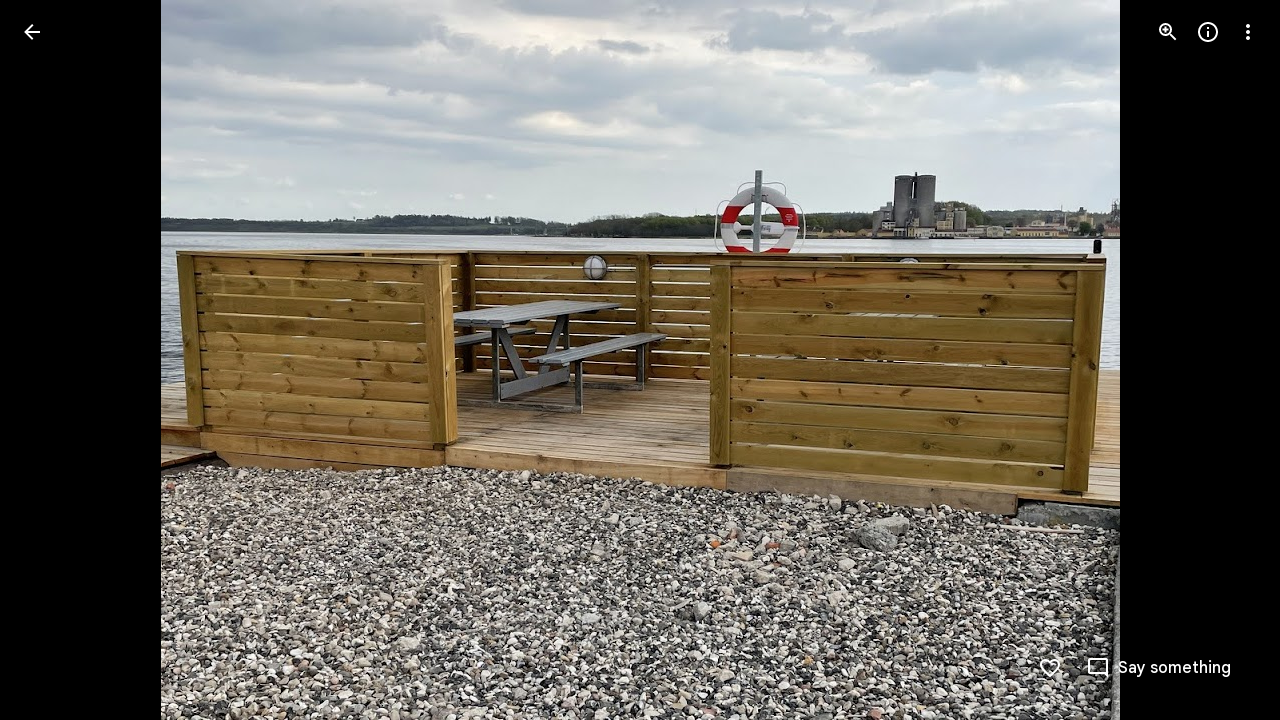

--- FILE ---
content_type: text/javascript; charset=UTF-8
request_url: https://photos.google.com/_/scs/social-static/_/js/k=boq.PhotosUi.en_US.QEsycpKAnEM.2019.O/ck=boq.PhotosUi.iD4UeXFS4u4.L.B1.O/am=AAAAiDWAGZjdJf5zAQBBxvc9F9A_nhbCDTQZXjF8sxE/d=1/exm=A7fCU,Ahp3ie,B7iQrb,BTP52d,BVgquf,DgRu0d,E2VjNc,EAvPLb,EFQ78c,IXJ14b,IZT63,Ihy5De,IoAGb,JNoxi,KUM7Z,Kl6Zic,L1AAkb,LEikZe,Lcfkne,LhnIsc,LuJzrb,LvGhrf,MI6k7c,MpJwZc,NCfd3d,NwH0H,O1Gjze,O6y8ed,OTA3Ae,P6sQOc,PIVayb,PrPYRd,QIhFr,RMhBfe,RqjULd,RyvaUb,SdcwHb,Sdj2rb,SpsfSb,UBtLbd,UUJqVe,Uas9Hd,Ulmmrd,V3dDOb,WO9ee,Wp0seb,XGBxGe,XVMNvd,XqvODd,YYmHzb,Z15FGf,ZDZcre,Zjf9Mc,ZwDk9d,_b,_tp,aW3pY,ag510,b7RkI,baFRdd,bbreQc,byfTOb,c08wCc,ctK1vf,e5qFLc,eT0are,ebZ3mb,fBsFbd,gI0Uxb,gJzDyc,gychg,hKSk3e,hc6Ubd,hdW3jf,iH3IVc,iV3GJd,ig9vTc,izue8c,j85GYd,jmpo2c,k0FtEb,kjKdXe,l5KCsc,lWpni,lXKNFb,lYp0Je,lazG7b,lfpdyf,lsjVmc,lwddkf,m9oV,mI3LFb,mSX26d,mdR7q,mzzZzc,n73qwf,nbAYS,o3R5Zb,odxaDd,opk1D,p0FwGc,p3hmRc,p9Imqf,pNBFbe,pjICDe,pw70Gc,q0xTif,qTnoBf,rCcCxc,rgKQFc,rvSjKc,sOXFj,saA6te,suMGRe,w9hDv,ws9Tlc,xKVq6d,xQtZb,xRgLuc,xUdipf,zbML3c,zeQjRb,zr1jrb/excm=_b,_tp,sharedphoto/ed=1/br=1/wt=2/ujg=1/rs=AGLTcCNrqKk0FYDxbTbSTrV0twxQM-38yw/ee=EVNhjf:pw70Gc;EmZ2Bf:zr1jrb;F2qVr:YClzRc;JsbNhc:Xd8iUd;K5nYTd:ZDZcre;LBgRLc:SdcwHb;Me32dd:MEeYgc;MvK0qf:ACRZh;NJ1rfe:qTnoBf;NPKaK:SdcwHb;NSEoX:lazG7b;O8Cmgf:XOYapd;Pjplud:EEDORb;QGR0gd:Mlhmy;SNUn3:ZwDk9d;ScI3Yc:e7Hzgb;Uvc8o:VDovNc;YIZmRd:A1yn5d;Zk62nb:E1UXVb;a56pNe:JEfCwb;cEt90b:ws9Tlc;dIoSBb:SpsfSb;dowIGb:ebZ3mb;eBAeSb:zbML3c;gty1Xc:suMGRe;iFQyKf:QIhFr;lOO0Vd:OTA3Ae;oGtAuc:sOXFj;pXdRYb:p0FwGc;qQEoOc:KUM7Z;qafBPd:yDVVkb;qddgKe:xQtZb;wR5FRb:rgKQFc;xqZiqf:wmnU7d;yxTchf:KUM7Z;zxnPse:GkRiKb/dti=1/m=nes28b?wli=PhotosUi.NVfFnaJI23M.createPhotosEditorPrimaryModuleNoSimd.O%3A%3BPhotosUi.CdG4s1tl_nE.createPhotosEditorPrimaryModuleSimd.O%3A%3BPhotosUi.exceXZ_sTIM.skottieWasm.O%3A%3BPhotosUi.Lj2VrRssY9A.twixWasm.O%3A%3B
body_size: -902
content:
"use strict";_F_installCss(".thHzkf{overflow-y:auto}.A9Uzve{--Tlqqfc:320px;--pjsEwc:min(320px,100vw)}@media screen and (max-width:599px){.A9Uzve{--Tlqqfc:260px;--pjsEwc:min(260px,100vw)}}.KefOhc{border-bottom:10px solid var(--gm3-sys-color-surface,#fff);border-left:10px solid transparent;border-right:10px solid transparent;border-top:10px solid transparent;height:0;position:absolute;right:22px;top:-20px;transition:opacity linear .15s;width:0}.lQCeof{--QtLBTb:24px}.LB4Y1{border-bottom:10px solid color-mix(in srgb,var(--gm3-sys-color-surface-tint,#6991d6) 11%,transparent);border-left:10px solid transparent;border-right:10px solid transparent;border-top:10px solid transparent;height:0;position:absolute;right:22px;top:-20px;transition:opacity linear .15s;width:0}.x1LMef{font-family:Google Sans Text,Google Sans,Roboto,Arial,sans-serif;line-height:1.5rem;font-size:1rem;letter-spacing:0em;font-weight:400;color:var(--gm3-sys-color-on-surface-variant,#444746);line-height:24px}.A9Uzve .dBDp5{line-height:24px}.oEOLpc .dBDp5{padding-bottom:0}.iJgX3b{background-image:var(--pgc-asset-edu-delete);background-size:cover;height:256px;margin:-32px -24px 0;width:384px}@media only screen and (max-height:640px){.iJgX3b{display:none}}.x1vyqd,.tLNx2{width:336px}@media screen and (max-width:599px){.iJgX3b{width:320px;height:200px}.x1vyqd,.tLNx2{width:272px}}.x1vyqd{color:var(--gm3-sys-color-on-background,#1f1f1f);margin-bottom:20px;font-family:Google Sans,Roboto,Arial,sans-serif;line-height:1.75rem;font-size:1.375rem;letter-spacing:0em;font-weight:400}.tLNx2{color:var(--gm3-sys-color-on-surface,#1f1f1f);margin-bottom:16px;font-family:Google Sans Text,Google Sans,Roboto,Arial,sans-serif;line-height:1.25rem;font-size:0.875rem;letter-spacing:0em;font-weight:400}.wgesBd{color:var(--gm3-sys-color-on-surface-variant,#444746);text-decoration:underline;display:inline-block;margin-top:0}sentinel{}");
this.default_PhotosUi=this.default_PhotosUi||{};(function(_){var window=this;
try{
_.n("H3iutd");

_.r();
_.vt=_.x("oOEwAb",[_.$e,_.ut,_.ds]);
_.dDc=function(a,b){var c=a.RJ;const d=b.Pa;a=_.P();let e="";c===0?(c=_.Y(new _.X("{VIEWER_GENDER,select,female{You can't add any more photos}male{You can't add any more photos}other{You can't add any more photos}}"),{VIEWER_GENDER:d}),e+=c):(c=_.Y(new _.X("{VIEWER_GENDER,select,female{{UPPER_LIMIT_1,plural,=1{You can only add {UPPER_LIMIT_2} more photo}other{You can only add {UPPER_LIMIT_2} more photos}}}male{{UPPER_LIMIT_1,plural,=1{You can only add {UPPER_LIMIT_2} more photo}other{You can only add {UPPER_LIMIT_2} more photos}}}other{{UPPER_LIMIT_1,plural,=1{You can only add {UPPER_LIMIT_2} more photo}other{You can only add {UPPER_LIMIT_2} more photos}}}}"),
{VIEWER_GENDER:d,UPPER_LIMIT_1:c,UPPER_LIMIT_2:""+c}),e+=c);c=_.N(_.P(),'<a href="https://support.google.com/photos?p=large_albums">');_.O(c,_.gN(b,"Learn more","EBS5u",void 0,void 0,!0,void 0,void 0,void 0,void 0,void 0,void 0,void 0,void 0,void 0,"12356"));_.N(c,"</a>");_.O(c,_.gN(b,"OK","EBS5u",void 0,void 0,!0,void 0,void 0,void 0,void 0,void 0,void 0,void 0,void 0,void 0,"9840"));_.O(a,_.dN({content:(0,_.H)(""+_.I(e)),ariaLabel:e,Ka:"19755",buttons:c},b));return a};_.eDc=function(){return"Adding..."};
_.fDc=function(a){a=a.Qs;return _.Y(new _.X("{NUM_ITEMS_1,plural,=1{Adding {NUM_ITEMS_2} to album...}other{Adding {NUM_ITEMS_2} to album...}}"),{NUM_ITEMS_1:a,NUM_ITEMS_2:""+a})};_.gDc=function(){return"Creating album..."};
_.n("oOEwAb");
var kDc,mDc,nDc,oDc,pDc,qDc,rDc,sDc,tDc;_.hDc=function(a){return _.$h(a,_.iK,3,_.Qh())};_.iDc=function(a){return _.Sh(a,5)};_.jDc=function(a){return _.Sh(a,9)};kDc=class extends _.v{constructor(a){super(a)}};_.lDc=function(a,b){return _.E(a,4,b)};
mDc=class extends _.UP{constructor(a,b,c=null,d=!1,e=!0,f=!1){super(a,b);this.ma=c;this.Da=d;this.na=e;this.ua=f}Fg(){const a=_.lK(_.TP(this));return _.C6b(a)!==2?null:_.hDc(a).length}hF(){const a=super.hF();return this.ma?this.ma?Math.min(a!=null?a:Infinity,_.zi(this.ma,1)):a:a}ka(){const a=super.hF();let b;return this.ma&&a?(b=(_.zi(this.ma,1)||0)<a)!=null?b:Infinity:!1}kf(){return this.Da}ha(){return"ezgJSd"}Mw(){var a=_.lK(_.TP(this));return _.ki(a,1)!==2?!1:!this.ka()}mx(){return _.hDc(_.lK(_.TP(this))).map(a=>
a)}Ox(a){_.jK(_.lK(_.TP(this)),a)}eha(a){a&&_.jDc(_.iDc(_.lK(_.TP(this))))}};
nDc=function(a,b){var c=a.RJ,d=b.Pa;a=_.P();c=_.Y(new _.X("{VIEWER_GENDER,select,female{{UPPER_LIMIT_1,plural,=1{Can't add more than {UPPER_LIMIT_2} photo at a time}other{Can't add more than {UPPER_LIMIT_2} photos at a time}}}male{{UPPER_LIMIT_1,plural,=1{Can't add more than {UPPER_LIMIT_2} photo at a time}other{Can't add more than {UPPER_LIMIT_2} photos at a time}}}other{{UPPER_LIMIT_1,plural,=1{Can't add more than {UPPER_LIMIT_2} photo at a time}other{Can't add more than {UPPER_LIMIT_2} photos at a time}}}}"),{VIEWER_GENDER:d,
UPPER_LIMIT_1:c,UPPER_LIMIT_2:""+c});d=_.O(_.P(),_.gN(b,"OK","EBS5u",void 0,void 0,!0,void 0,void 0,void 0,void 0,void 0,void 0,void 0,void 0,void 0,"9840"));_.O(a,_.dN({content:(0,_.H)(""+_.I(c)),ariaLabel:c,Ka:"19755",buttons:d},b));return a};oDc=function(a,b){return _.eDc(null,b)};pDc=function(){return"Sending..."};qDc=function(a,b){return pDc(null,b)};rDc=function(a,b){return _.eDc(null,b)};sDc=function(a,b){return pDc(null,b)};tDc=function(a,b){return pDc(null,b)};_.YP=class extends _.XP{static Ha(){return{service:{ie:_.Wq,VD:_.pP}}}constructor(a){super(a.ab);this.Pg=a.service.ie;this.Ua=a.service.VD}Ln(a,b,c=!1,d=!0,e=!1){_.q$b(_.lK(a));return _.oP(this.Ua).then(()=>_.WP(this,new mDc(_.t$b.getInstance(a),this.Pg,b,c,d,e)))}ma(a){return a.na?a.ua?a.kf()?tDc:rDc:a.kf()?sDc:_.fDc:null}ha(a){return a.na?a.ua?a.kf()?qDc:oDc:a.kf()?pDc:_.eDc:null}na(a,b){if(!a)return b;if(!b)return a;if(!_.Zi(a,1)&&_.Zi(b,1)){var c=_.C(b,1);_.E(a,1,c)}c=_.si(a,5,_.Qh());var d=_.si(b,
5,_.Qh());c=c.concat(d);_.Si(a,5,c);d=_.z(a,_.bK,6);const e=_.z(b,_.bK,6);c=[];var f;c.push(...((f=d==null?void 0:_.aK(d))!=null?f:[]));let g;c.push(...((g=e==null?void 0:_.aK(e))!=null?g:[]));f=[];var k;f.push(...((k=d==null?void 0:_.$h(d,kDc,2,_.Qh()))!=null?k:[]));var l;f.push(...((l=e==null?void 0:_.$h(e,kDc,2,_.Qh()))!=null?l:[]));k=new _.bK;k=_.bi(k,1,c);k=_.bi(k,2,f);_.B(a,_.bK,6,k);k=_.ji(a,3)||0;l=_.ji(b,3)||0;_.Ji(a,3,k+l);!_.Lh(a,_.F6b,4)&&_.Lh(b,_.F6b,4)&&(b=_.z(b,_.F6b,4),_.B(a,_.F6b,
4,b));return a}ka(a){return a.ka()?_.dDc:nDc}Ea(){return!0}};_.Lq(_.vt,_.YP);
_.r();
_.n("CGVnVb");
var bDc;_.aDc=function(a){return _.zi(a,22)};bDc=function(a,b){a=a.RJ;a=_.Y(new _.X("{UPPER_LIMIT_1,plural,=1{{UPPER_LIMIT_2} item is the most that can be deleted at one time}other{{UPPER_LIMIT_2} items is the most that can be deleted at one time}}"),{UPPER_LIMIT_1:a,UPPER_LIMIT_2:_.I(a)});return _.O(_.P(),_.fN({title:(0,_.H)("Can't delete"),content:(0,_.H)(a),Ka:"19758",ou:"9840"},b))};_.cDc=class extends _.XP{constructor(a){super(a.ab)}ka(){return bDc}};_.mUb(_.cDc);
_.r();
_.n("E38Lld");
_.RCc=class extends _.UP{};
_.r();
_.n("x0bZ7b");

_.r();
_.$Na=_.Ur("CGVnVb",[_.ds]);
_.wt=_.x("oJLd",[_.Fk,_.$e,_.$Na]);
_.mFc=function(){return"Removing..."};_.nFc=function(){return"Removing..."};_.oFc=function(a){a=a.Qs;return _.Y(new _.X("{NUM_ITEMS_1,plural,=1{Removing {NUM_ITEMS_2}...}other{Removing {NUM_ITEMS_2}...}}"),{NUM_ITEMS_1:a,NUM_ITEMS_2:""+a})};
_.n("oJLd");
var vFc,wFc,zFc,AFc,BFc,CFc,DFc,EFc,FFc,GFc,JFc;vFc=function(a,b){_.B(a,_.wv,3,b)};wFc=function(a,b){_.B(a,_.Yv,26,b)};_.xFc=function(){return"Trouble removing some items"};_.yFc=function(){return"Trouble removing items"};zFc=class extends _.v{constructor(a){super(a)}};AFc=class extends _.v{constructor(a){super(a)}};BFc=class extends _.v{constructor(a){super(a)}};CFc=class extends _.v{constructor(a){super(a)}};DFc=class extends _.v{constructor(a){super(a)}};EFc=class extends _.v{constructor(a){super(a)}};
FFc=class extends _.v{constructor(a){super(a)}dh(){return _.z(this,EFc,4)}Gg(){return _.z(this,CFc,13)}};GFc=class extends _.v{constructor(a){super(a)}getMetadata(){return _.z(this,FFc,1)}Ye(a){return _.B(this,FFc,1,a)}Qk(){return _.z(this,AFc,9)}gI(){return _.Lh(this,_.I6b,16)}Xf(){return _.z(this,zFc,21)}};JFc=class extends _.RCc{Fg(){return HFc(_.TP(this)).length}ha(){return"ezgJSd"}Mw(){return!0}mx(){return HFc(_.TP(this)).map(a=>a)}Ox(a){_.IFc(_.TP(this),a)}};var HFc;HFc=function(a){return _.$h(a,_.mm,2,_.Qh())};_.IFc=function(a,b){_.bi(a,2,b)};_.vQ=class extends _.v{constructor(a){super(a)}};_.vQ.prototype.Sa="Tv0oCd";var KFc=_.Id(103238896,_.np,_.vQ);_.op[103238896]={rJb:KFc};var wQ=class extends _.v{constructor(a){super(a)}ac(){return _.z(this,_.K6b,1)}};wQ.prototype.Sa="il4I9b";_.qp[103238896]={sJb:_.Id(103238896,_.pp,wQ)};_.Ou({Ub:_.vQ,responseType:wQ},()=>_.vD,"Qy1sdc");_.Nu({Ub:_.vQ,responseType:wQ},a=>{const b=new _.Hw,c=new _.$v;a=_.z(a,_.Zl,1).ob();_.Zv(c,a);_.Fw(b,c);return b},(a,b,c)=>{a=HFc(a).map(e=>_.lw(e));const d=_.xb(a);a=c.Cd().filter(e=>!(e.ha()in d));a.length!==c.Cd().length&&c.ha(a);b.ac()&&(b=b.ac().getMetadata())&&_.zi(b,7)!==_.aDc(c.ac())&&(_.Fjb(c.ac(),b.Ti()),_.Lh(b,_.wv,10)&&vFc(c.ac(),b.dh()),_.Lh(b,_.Yv,22)&&wFc(c.ac(),_.z(b,_.Yv,22)));return c},"KFx4g");
_.rI({Ui:KFc},(a,b,c)=>{_.Ep(c,_.Uy);_.Ep(c,_.AC);_.Ep(c,_.$I);_.Ep(c,_.pw)},"XsyTFe");_.Ou({Ub:_.vQ,responseType:wQ},()=>_.ID,"UO27hc");_.Ou({Ub:_.vQ,responseType:wQ},()=>_.eB,"yXAqYd").ha=(a,b,c)=>{a=_.ki(c,9);return a===2||a===3};new _.Jg(_.vQ);new _.Jg(wQ);var LFc=new _.Pe("LjmOue",wQ,_.vQ,[_.dk,103238896,_.gk,!1,_.hk,"/PhotosFeService.PhotosRemoveMediaFromEnvelope"]);_.MFc=function(a,b){if(!(b instanceof _.VP)){let c;c=b instanceof _.NI&&b.ew?a.soy.renderText(_.xFc):a.soy.renderText(_.yFc);_.$L(a.hb,{label:c})}throw b;};
_.NFc=class extends _.cDc{static Ha(){return{Qa:{soy:_.Dr},service:{ie:_.Wq}}}constructor(a){super(a.ab);this.soy=a.Qa.soy;this.Pg=a.service.ie}mz(a){var b=new FFc;var c=new BFc;b=_.B(b,BFc,14,c);c=new EFc;var d=new DFc;c=_.B(c,DFc,2,d);d=new DFc;c=_.B(c,DFc,3,d);_.B(b,EFc,4,c);b=(new GFc).Ye(b);_.B(a,GFc,3,b);return _.WP(this,new JFc(LFc.getInstance(a),this.Pg))}ha(a){return(a.Fg()||0)>1?_.nFc:_.mFc}ma(){return _.oFc}na(a,b){return b?b:a}Ea(){return!0}};_.Lq(_.wt,_.NFc);
_.r();
_.Jt=_.x("Sixo5b",[_.Ek,_.Fk,_.Ok,_.Ql,_.Ll,_.bs]);
_.ksc=function(a,b){a=a||{};const c=a.title,d=a.content,e=a.Wj,f=a.bA;a=a.ariaLabel;return _.O(_.P(),_.dN({ariaLabel:a,Tx:"dBDp5",title:c,Ga:"lQCeof"+(_.J(d)&&(""+d).length!==0?"":" oEOLpc"),content:d,Vf:"thHzkf",buttons:_.O(_.P(),_.iN(b,void 0,e,f)),Ka:"39068"},b))};

_.Jo("K","",1,function(a,b){b=b.Pa;const c=a.bytes;a="";c>0&&(a+="<br><br>",b=_.Y(new _.X("{VIEWER_GENDER,select,female{You will recover {XXX} from your Google Account storage.}male{You will recover {XXX} from your Google Account storage.}other{You will recover {XXX} from your Google Account storage.}}"),{VIEWER_GENDER:b,XXX:_.Lo(_.MN(c))}),a+=b);return(0,_.H)(a)});
_.n("Sixo5b");
var msc,zsc,Asc,ysc;msc=function(a){return _.yi(a,6)};_.nsc=function(a){a=a.QI;return _.Y(new _.X("{NUMBER_DELETED_1,plural,=1{Moved to trash}other{{NUMBER_DELETED_2} moved to trash}}"),{NUMBER_DELETED_1:a,NUMBER_DELETED_2:""+a})};_.osc=function(a){a=a.QI;return _.Y(new _.X("{NUMBER_DELETED_1,plural,=0{unused plural form}=1{Permanently deleted}other{{NUMBER_DELETED_2} permanently deleted}}"),{NUMBER_DELETED_1:a,NUMBER_DELETED_2:""+a})};_.psc=function(){return"Couldn't delete"};
_.qsc=function(a){a=a.QI;return _.Y(new _.X("{NUMBER_DELETED,plural,=0{unused plural form}=1{Couldn't delete item}other{Couldn't delete items}}"),{NUMBER_DELETED:a})};_.rsc=function(a){a=a.RI;return _.Y(new _.X("{NUMBER_RESTORED_1,plural,=1{Restored}other{{NUMBER_RESTORED_2} restored}}"),{NUMBER_RESTORED_1:a,NUMBER_RESTORED_2:""+a})};_.ssc=function(a){a=a.RI;return _.Y(new _.X("{NUMBER_RESTORED_1,plural,=1{Restored}other{{NUMBER_RESTORED_2} restored}}"),{NUMBER_RESTORED_1:a,NUMBER_RESTORED_2:""+a})};
_.tsc=function(){return"Couldn't restore"};_.usc=function(a){a=a.RI;return _.Y(new _.X("{NUMBER_RESTORED,plural,=0{unused plural form}=1{Couldn't restore item}other{Couldn't restore items}}"),{NUMBER_RESTORED:a})};
_.vsc=function(a,b){const c=b===void 0?0:b;var d=a.Pa;b=_.N(_.P(),'<span class="'+_.K("x1LMef")+'">');d=_.Y(new _.X("{VIEWER_GENDER,select,female{Remove from your Google Account, devices with backup turned on, and places shared within {GOOGLE_PHOTOS}?}male{Remove from your Google Account, devices with backup turned on, and places shared within {GOOGLE_PHOTOS}?}other{Remove from your Google Account, devices with backup turned on, and places shared within {GOOGLE_PHOTOS}?}}"),{VIEWER_GENDER:d,GOOGLE_PHOTOS:_.I(_.Xx())});
_.O(b,d);a=_.Ko("K")({bytes:c},a);_.N(_.O(b,a),"</span>");return b};_.wsc=function(a,b){a=a||{};return _.vsc(b,a.bytes)};
_.xsc=function(a,b){a=a.vv;b=b.Pa;return _.Y(new _.X("{VIEWER_GENDER,select,female{{NUM_SELECTED,plural,=1{Items in trash don\u2019t count towards your Google Account storage. Permanently delete item?}other{Items in trash don\u2019t count towards your Google Account storage. Permanently delete items?}}}male{{NUM_SELECTED,plural,=1{Items in trash don\u2019t count towards your Google Account storage. Permanently delete item?}other{Items in trash don\u2019t count towards your Google Account storage. Permanently delete items?}}}other{{NUM_SELECTED,plural,=1{Items in trash don\u2019t count towards your Google Account storage. Permanently delete item?}other{Items in trash don\u2019t count towards your Google Account storage. Permanently delete items?}}}}"),{VIEWER_GENDER:b,
NUM_SELECTED:a})};
zsc=function(a,b){a=b.Pa;b='<div class="'+_.K("iJgX3b")+'"></div><div class="'+_.K("x1vyqd")+'">'+_.Lo(ysc(null,b))+'</div><div class="'+_.K("tLNx2")+'">';var c=_.Y(new _.X("{VIEWER_GENDER,select,female{Photos & videos will be removed from your Google Account, devices with backup turned on, and places you\u2019ve shared them within {GOOGLE_PHOTOS}. You may need to review these changes on your other devices.}male{Photos & videos will be removed from your Google Account, devices with backup turned on, and places you\u2019ve shared them within {GOOGLE_PHOTOS}. You may need to review these changes on your other devices.}other{Photos & videos will be removed from your Google Account, devices with backup turned on, and places you\u2019ve shared them within {GOOGLE_PHOTOS}. You may need to review these changes on your other devices.}}"),{VIEWER_GENDER:a,
GOOGLE_PHOTOS:_.I(_.Xx())});b=b+c+(' <a href="https://support.google.com/photos/?p=delete" class="'+_.K("wgesBd")+'" aria-label="');c=_.Y(new _.X("{VIEWER_GENDER,select,female{Learn more about deleting photos}male{Learn more about deleting photos}other{Learn more about deleting photos}}"),{VIEWER_GENDER:a});b+=_.No(c);b+='">';a=_.Y(new _.X("{VIEWER_GENDER,select,female{Learn more}male{Learn more}other{Learn more}}"),{VIEWER_GENDER:a});b=b+a+"</a></div>";return(0,_.H)(b)};
Asc=function(a,b){a=b.Pa;return _.Y(new _.X("{VIEWER_GENDER,select,female{Got it}male{Got it}other{Got it}}"),{VIEWER_GENDER:a})};ysc=function(a,b){a=b.Pa;return _.Y(new _.X("{VIEWER_GENDER,select,female{Moving items to trash}male{Moving items to trash}other{Moving items to trash}}"),{VIEWER_GENDER:a})};var Bsc,Csc,Esc,Fsc;Bsc=function(a){return a.nb.render(_.hN,{content:a.soy.ha(zsc),ariaLabel:a.soy.renderText(ysc),buttons:a.soy.ha(_.ipc,{Wj:a.soy.renderText(Asc)})})};Csc=function(a,b,c,d,e,f,g){a.ji||(a.ji=a.nb.render(_.ksc,{title:b?_.I(b):void 0,content:c?_.I(c):void 0,Wj:d||a.soy.renderText(_.csc),bA:e||void 0,ariaLabel:g},f))};
Esc=function(a,b){a.Se=b;a.ji.Ma().tb("A9Uzve");a.ha=new _.cn(a.xf.Hu("DIV","KefOhc"));a.ji.nr().append(a.ha);b=new _.cn(a.xf.Hu("DIV","LB4Y1"));a.ji.nr().append(b);_.T(_.U().Ia(()=>{a.ji.nr().setStyle({visibility:"hidden"})}).kb())();a.ji.opened().then(()=>{_.Dsc(a)});return a.ji.show().Yb(()=>{a.ji=null;a.Se=null;a.ha=null})};
_.NN=function(a,b,c,d,e,f=!1,g,k,l){Csc(a,b,c,d,e,k,l);const m=_.GI(26),p=()=>{m.end();return g?Esc(a,g):a.ji.show().Yb(()=>{a.ji=null;a.Se=null})};return f?a.Mb.Te().then(q=>{if(msc(q.Xl()))return p();q=Bsc(a);q.show().then(()=>{var t=new _.oy;t=_.Hi(t,6,!0);_.vI(a.Mb,t)});m.end();return q.after().then(p)}).Ad(q=>{(q instanceof _.ff||"function"==typeof _.pq&&q instanceof _.pq)&&m.Fi(_.FI(q));_.MI(m.oc(q))}):p()};_.Dsc=function(a){a.Se&&a.ji&&a.ma(new Fsc)};
_.ON=function(a,b,c){c?a.hb.show({label:b,ll:a.soy.renderText(_.JN),xo:7500,Sf:c,Ka:"33795".toString(),Ku:"33792".toString()}):a.hb.show({label:b})};_.PN=function(a,b){_.$L(a.hb,{label:b,xo:7500,xx:!1})};_.Gsc=function(a,b,c){_.aM(a.hb,b,{label:c,xx:!1})};
_.QN=class extends _.Qq{static Ha(){return{Qa:{xf:_.br,soy:_.Dr},service:{chrome:_.qG,dialog:_.YM,Jd:_.yI,Kb:_.bM}}}constructor(a){super();this.ha=this.Se=this.ji=null;this.xf=a.Qa.xf.Kl();this.Tc=a.service.chrome;this.hb=a.service.Kb;this.Mb=a.service.Jd;this.nb=a.service.dialog;this.soy=a.Qa.soy;this.ma=_.T(_.U(this,Fsc).measure(b=>{if(this.Se){const c=this.Se,d=this.Tc.ha().size.width;b.margin=d-c.getBoundingClientRect().left-c.offsetWidth/2-32;b.top=c.getBoundingClientRect().bottom}}).Ia(b=>{b.margin!==
null&&b.top!==null?(this.ji.nr().setStyle("right",b.margin+"px"),this.ji.nr().setStyle({position:"absolute",overflowY:"visible",visibility:"",top:b.top+"px"})):(this.ji.nr().setStyle({visibility:"",top:"",left:"",right:""}),this.ji.nr().ub("A9Uzve"))}).kb())}};Fsc=class{constructor(){this.top=this.margin=null}};_.Lq(_.Jt,_.QN);



_.r();
_.Z6a=_.x("Tco2Mb",[_.Fk,_.vt,_.wt,_.Jt,_.Gk,_.Em]);
_.AW=function(a,b){_.B(a,_.mm,1,b)};_.IGd=function(a,b){return _.B(a,_.Iv,5,b)};_.JGd=function(a,b){_.Hi(a,14,b)};
_.R0=function(a){a=a||{};var b=a.Xr,c=a.KF,d=a.kf;a="";if((b!=null?b:null)>0)if(d)c=_.Y(new _.X("{NUMBER_ADDED_1,plural,=1{1 sent}other{{NUMBER_ADDED_2} sent}}"),{NUMBER_ADDED_1:b,NUMBER_ADDED_2:""+b}),a+=c;else{b=b!=null?b:0;d=c!=null?c:0;c="";const e=b-d;d===0?(b=_.Y(new _.X("{NUMBER_ADDED_1,plural,=1{1 item added to album}other{{NUMBER_ADDED_2} items added to album}}"),{NUMBER_ADDED_1:b,NUMBER_ADDED_2:""+b}),c+=b):e>0?(b=_.Y(new _.X("{NUMBER_NEWLY_ADDED_1,plural,=1{1 new item added}other{{NUMBER_NEWLY_ADDED_2} new items added}}"),
{NUMBER_NEWLY_ADDED_1:e,NUMBER_NEWLY_ADDED_2:""+e}),c+=b):(b=_.Y(new _.X("{NUMBER_ADDED_1,plural,=1{1 item already in album}other{{NUMBER_ADDED_2} items already in album}}"),{NUMBER_ADDED_1:b,NUMBER_ADDED_2:""+b}),c+=b);a+=c}else a=d?a+"Sent":a+"Added to album";return a};_.xwe=function(){return"Untitled"};_.S0=function(){return"Trouble adding"};_.ywe=function(){return"Trouble adding some items"};_.zwe=function(){return"Trouble creating album"};
_.n("Tco2Mb");
_.fZg=class extends _.Q{static Ha(){return{Qa:{soy:_.Dr},service:{Ln:_.YP,mz:_.NFc,ji:_.QN,window:_.Nr},model:{Fb:_.x9}}}constructor(a){super();this.soy=a.Qa.soy;this.na=a.service.mz;this.ka=a.service.Ln;this.ha=a.service.ji;this.Fb=a.model.Fb;this.document=a.service.window.ha.document}Qb(){_.NN(this.ha,_.fPg().toString(),this.soy.renderText(_.gPg),_.KN().toString()).then(()=>{this.remove()})}remove(){const a=[this.Fb.Ta()],b=new _.vQ;var c=new _.Zl;_.qv(c,this.Fb.Pc());_.B(b,_.Zl,1,c);c=a.map(d=>
{const e=new _.mm;_.xP(e,d);return e});_.IFc(b,c);this.na.mz(b).then(()=>{this.Fb.Sd(a);_.ON(this.ha,_.dPg().toString(),this.oa.bind(this,a));this.trigger("DBxMHd",{mediaKey:a[0]});_.fg(this.document,"TOJogd",{mediaKeys:a,Jx:!1})},()=>{_.PN(this.ha,_.ePg().toString())})}oa(a){const b=new _.nK;_.kK(_.Ri(b,7,2),this.Fb.Pc());const c=a.map(e=>{const f=new _.iK,g=new _.mm;_.xP(g,e);_.AW(f,g);return f}),d=new _.PI;_.OI(d,2);_.jK(d,c);_.mK(b,d);_.r$b(b,this.Fb.Ob());this.kf().then(e=>{this.ka.Ln(b,void 0,
e).then(f=>{this.Fb.hk(a);this.trigger("CXkN1e",a[0]);_.fg(this.document,"yMUAzc");_.ON(this.ha,this.soy.renderText(_.R0,{Xr:a.length,KF:_.zi(f,3),kf:e}))},()=>{_.PN(this.ha,_.S0().toString())})})}kf(){return this.Fb.ef().then(a=>a.Fa().then(b=>{b=b.getExtension(_.BV);return _.Gi(b,4)===6}))}};_.fZg.prototype.$wa$KjsqPd=function(){return this.Qb};_.R(_.Z6a,_.fZg);
_.r();
_.$6a=_.x("nes28b",[_.Z6a]);
_.n("nes28b");
var gZg=class extends _.fZg{constructor(a){super(a.ab)}ua(){this.Fb.ef().then(a=>{a.Na().then(b=>{this.wa().Db("eLNT1d",!b)})})}};gZg.prototype.$wa$Kb0Iic=function(){return this.ua};_.R(_.$6a,gZg);
_.r();
}catch(e){_._DumpException(e)}
}).call(this,this.default_PhotosUi);
// Google Inc.
